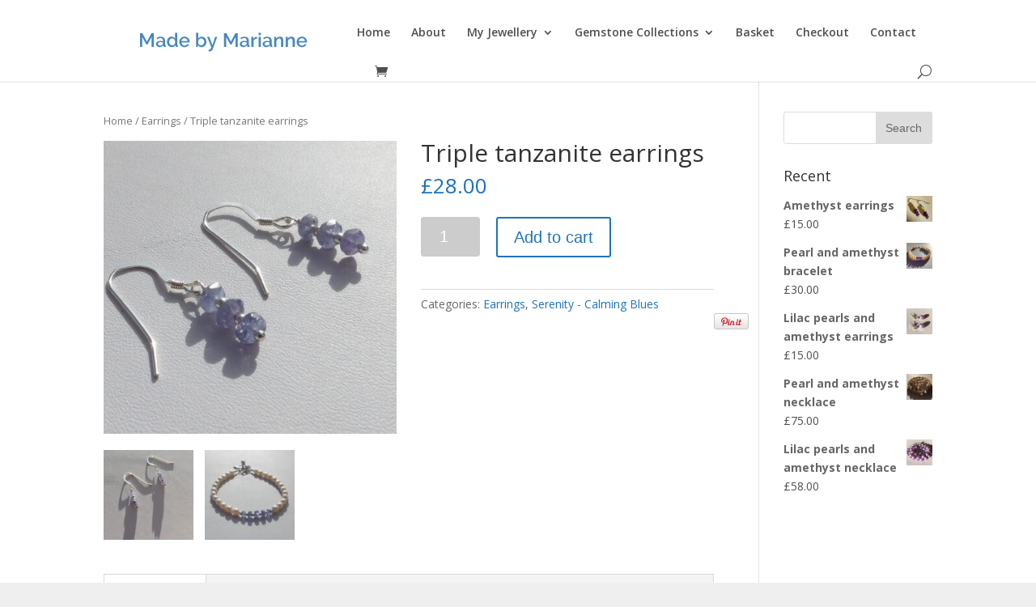

--- FILE ---
content_type: text/html; charset=UTF-8
request_url: http://www.madebymarianne.co.uk/product/triple-tanzanite-earrings/
body_size: 9627
content:
<!DOCTYPE html>
<!--[if IE 6]>
<html id="ie6" lang="en-US" prefix="og: http://ogp.me/ns#">
<![endif]-->
<!--[if IE 7]>
<html id="ie7" lang="en-US" prefix="og: http://ogp.me/ns#">
<![endif]-->
<!--[if IE 8]>
<html id="ie8" lang="en-US" prefix="og: http://ogp.me/ns#">
<![endif]-->
<!--[if !(IE 6) | !(IE 7) | !(IE 8)  ]><!-->
<html lang="en-US" prefix="og: http://ogp.me/ns#">
<!--<![endif]-->
<head>
	<meta charset="UTF-8" />
			
	
	<link rel="pingback" href="http://www.madebymarianne.co.uk/xmlrpc.php" />

		<!--[if lt IE 9]>
	<script src="http://www.madebymarianne.co.uk/wp-content/themes/Divi/js/html5.js" type="text/javascript"></script>
	<![endif]-->

	<script type="text/javascript">
		document.documentElement.className = 'js';
	</script>

	<title>Triple tanzanite earrings - Made by Marianne</title>

<!-- This site is optimized with the Yoast SEO plugin v3.4.2 - https://yoast.com/wordpress/plugins/seo/ -->
<link rel="canonical" href="http://www.madebymarianne.co.uk/product/triple-tanzanite-earrings/" />
<meta property="og:locale" content="en_US" />
<meta property="og:type" content="article" />
<meta property="og:title" content="Triple tanzanite earrings - Made by Marianne" />
<meta property="og:description" content="These pretty earrings are made with beautiful faceted tanzanite rondelles, separated by sterling silver beads. The ear wire is also sterling silver. Matching bracelet (pictured) is available. The earrings would be perfect as bridal jewellery, adding “something blue”, but would also look good with a casual look and denim. Tanzanite is found in only one &hellip;" />
<meta property="og:url" content="http://www.madebymarianne.co.uk/product/triple-tanzanite-earrings/" />
<meta property="og:site_name" content="Made by Marianne" />
<meta property="article:publisher" content="https://www.facebook.com/MadeByMarianne" />
<meta property="og:image" content="http://www.madebymarianne.co.uk/wp-content/uploads/2021/01/tan2.jpg" />
<meta property="og:image:width" content="1998" />
<meta property="og:image:height" content="1564" />
<!-- / Yoast SEO plugin. -->

<link rel="alternate" type="application/rss+xml" title="Made by Marianne &raquo; Feed" href="http://www.madebymarianne.co.uk/feed/" />
<link rel="alternate" type="application/rss+xml" title="Made by Marianne &raquo; Comments Feed" href="http://www.madebymarianne.co.uk/comments/feed/" />
		<script type="text/javascript">
			window._wpemojiSettings = {"baseUrl":"https:\/\/s.w.org\/images\/core\/emoji\/72x72\/","ext":".png","source":{"concatemoji":"http:\/\/www.madebymarianne.co.uk\/wp-includes\/js\/wp-emoji-release.min.js?ver=4.5.32"}};
			!function(e,o,t){var a,n,r;function i(e){var t=o.createElement("script");t.src=e,t.type="text/javascript",o.getElementsByTagName("head")[0].appendChild(t)}for(r=Array("simple","flag","unicode8","diversity"),t.supports={everything:!0,everythingExceptFlag:!0},n=0;n<r.length;n++)t.supports[r[n]]=function(e){var t,a,n=o.createElement("canvas"),r=n.getContext&&n.getContext("2d"),i=String.fromCharCode;if(!r||!r.fillText)return!1;switch(r.textBaseline="top",r.font="600 32px Arial",e){case"flag":return r.fillText(i(55356,56806,55356,56826),0,0),3e3<n.toDataURL().length;case"diversity":return r.fillText(i(55356,57221),0,0),a=(t=r.getImageData(16,16,1,1).data)[0]+","+t[1]+","+t[2]+","+t[3],r.fillText(i(55356,57221,55356,57343),0,0),a!=(t=r.getImageData(16,16,1,1).data)[0]+","+t[1]+","+t[2]+","+t[3];case"simple":return r.fillText(i(55357,56835),0,0),0!==r.getImageData(16,16,1,1).data[0];case"unicode8":return r.fillText(i(55356,57135),0,0),0!==r.getImageData(16,16,1,1).data[0]}return!1}(r[n]),t.supports.everything=t.supports.everything&&t.supports[r[n]],"flag"!==r[n]&&(t.supports.everythingExceptFlag=t.supports.everythingExceptFlag&&t.supports[r[n]]);t.supports.everythingExceptFlag=t.supports.everythingExceptFlag&&!t.supports.flag,t.DOMReady=!1,t.readyCallback=function(){t.DOMReady=!0},t.supports.everything||(a=function(){t.readyCallback()},o.addEventListener?(o.addEventListener("DOMContentLoaded",a,!1),e.addEventListener("load",a,!1)):(e.attachEvent("onload",a),o.attachEvent("onreadystatechange",function(){"complete"===o.readyState&&t.readyCallback()})),(a=t.source||{}).concatemoji?i(a.concatemoji):a.wpemoji&&a.twemoji&&(i(a.twemoji),i(a.wpemoji)))}(window,document,window._wpemojiSettings);
		</script>
		<meta content="Divi v.2.7.8" name="generator"/><style type="text/css">
img.wp-smiley,
img.emoji {
	display: inline !important;
	border: none !important;
	box-shadow: none !important;
	height: 1em !important;
	width: 1em !important;
	margin: 0 .07em !important;
	vertical-align: -0.1em !important;
	background: none !important;
	padding: 0 !important;
}
</style>
<link rel='stylesheet' id='fbshare-stylesheet-css'  href='http://www.madebymarianne.co.uk/wp-content/plugins/woocommerce-facebook-share-like-button/css/fbshare.css?ver=4.5.32' type='text/css' media='all' />
<link rel='stylesheet' id='sod-pinterest-style-css'  href='http://www.madebymarianne.co.uk/wp-content/plugins/woocommerce-pinterest-button-extension/assets/sod-pinterest.css?ver=4.5.32' type='text/css' media='all' />
<link rel='stylesheet' id='woocommerce_prettyPhoto_css-css'  href='//www.madebymarianne.co.uk/wp-content/plugins/woocommerce/assets/css/prettyPhoto.css?ver=2.6.4' type='text/css' media='all' />
<link rel='stylesheet' id='woocommerce-layout-css'  href='//www.madebymarianne.co.uk/wp-content/plugins/woocommerce/assets/css/woocommerce-layout.css?ver=2.6.4' type='text/css' media='all' />
<link rel='stylesheet' id='woocommerce-smallscreen-css'  href='//www.madebymarianne.co.uk/wp-content/plugins/woocommerce/assets/css/woocommerce-smallscreen.css?ver=2.6.4' type='text/css' media='only screen and (max-width: 768px)' />
<link rel='stylesheet' id='woocommerce-general-css'  href='//www.madebymarianne.co.uk/wp-content/plugins/woocommerce/assets/css/woocommerce.css?ver=2.6.4' type='text/css' media='all' />
<link rel='stylesheet' id='divi-fonts-css'  href='http://fonts.googleapis.com/css?family=Open+Sans:300italic,400italic,600italic,700italic,800italic,400,300,600,700,800&#038;subset=latin,latin-ext' type='text/css' media='all' />
<link rel='stylesheet' id='divi-style-css'  href='http://www.madebymarianne.co.uk/wp-content/themes/Divi/style.css?ver=2.7.8' type='text/css' media='all' />
<link rel='stylesheet' id='et_lb_modules-css'  href='http://www.madebymarianne.co.uk/wp-content/plugins/elegantbuilder/style.css?ver=2.4' type='text/css' media='all' />
<link rel='stylesheet' id='et-shortcodes-css-css'  href='http://www.madebymarianne.co.uk/wp-content/themes/Divi/epanel/shortcodes/css/shortcodes.css?ver=2.7.8' type='text/css' media='all' />
<link rel='stylesheet' id='et-shortcodes-responsive-css-css'  href='http://www.madebymarianne.co.uk/wp-content/themes/Divi/epanel/shortcodes/css/shortcodes_responsive.css?ver=2.7.8' type='text/css' media='all' />
<link rel='stylesheet' id='magnific-popup-css'  href='http://www.madebymarianne.co.uk/wp-content/themes/Divi/includes/builder/styles/magnific_popup.css?ver=2.7.8' type='text/css' media='all' />
<script type='text/javascript' src='http://www.madebymarianne.co.uk/wp-includes/js/jquery/jquery.js?ver=1.12.4'></script>
<script type='text/javascript' src='http://www.madebymarianne.co.uk/wp-includes/js/jquery/jquery-migrate.min.js?ver=1.4.1'></script>
<script type='text/javascript' src='http://www.madebymarianne.co.uk/wp-content/plugins/woocommerce-pinterest-button-extension/assets/sod_pinterest.js?ver=4.5.32'></script>
<link rel='https://api.w.org/' href='http://www.madebymarianne.co.uk/wp-json/' />
<link rel="EditURI" type="application/rsd+xml" title="RSD" href="http://www.madebymarianne.co.uk/xmlrpc.php?rsd" />
<link rel="wlwmanifest" type="application/wlwmanifest+xml" href="http://www.madebymarianne.co.uk/wp-includes/wlwmanifest.xml" /> 
<meta name="generator" content="WordPress 4.5.32" />
<meta name="generator" content="WooCommerce 2.6.4" />
<link rel='shortlink' href='http://www.madebymarianne.co.uk/?p=3012' />
<link rel="alternate" type="application/json+oembed" href="http://www.madebymarianne.co.uk/wp-json/oembed/1.0/embed?url=http%3A%2F%2Fwww.madebymarianne.co.uk%2Fproduct%2Ftriple-tanzanite-earrings%2F" />
<link rel="alternate" type="text/xml+oembed" href="http://www.madebymarianne.co.uk/wp-json/oembed/1.0/embed?url=http%3A%2F%2Fwww.madebymarianne.co.uk%2Fproduct%2Ftriple-tanzanite-earrings%2F&#038;format=xml" />
<script type="text/javascript">
var _gaq = _gaq || [];
_gaq.push(['_setAccount', 'UA-35635541-1']);
_gaq.push(['_trackPageview']);
(function() {
var ga = document.createElement('script'); ga.type = 'text/javascript'; ga.async = true;
ga.src = ('https:' == document.location.protocol ? 'https://ssl' : 'http://www') + '.google-analytics.com/ga.js';
var s = document.getElementsByTagName('script')[0]; s.parentNode.insertBefore(ga, s);
})();
</script>
<script>
  (function(i,s,o,g,r,a,m){i['GoogleAnalyticsObject']=r;i[r]=i[r]||function(){
  (i[r].q=i[r].q||[]).push(arguments)},i[r].l=1*new Date();a=s.createElement(o),
  m=s.getElementsByTagName(o)[0];a.async=1;a.src=g;m.parentNode.insertBefore(a,m)
  })(window,document,'script','//www.google-analytics.com/analytics.js','ga');

  ga('create', 'UA-35635541-1', 'madebymarianne.co.uk');
  ga('send', 'pageview');

</script><meta name="viewport" content="width=device-width, initial-scale=1.0, maximum-scale=1.0, user-scalable=0" />		<style id="theme-customizer-css">
							body { color: #4f4f4f; }
											.woocommerce #respond input#submit, .woocommerce-page #respond input#submit, .woocommerce #content input.button, .woocommerce-page #content input.button, .woocommerce-message, .woocommerce-error, .woocommerce-info { background: #1e73be !important; }
			#et_search_icon:hover, .mobile_menu_bar:before, .mobile_menu_bar:after, .et_toggle_slide_menu:after, .et-social-icon a:hover, .et_pb_sum, .et_pb_pricing li a, .et_pb_pricing_table_button, .et_overlay:before, .entry-summary p.price ins, .woocommerce div.product span.price, .woocommerce-page div.product span.price, .woocommerce #content div.product span.price, .woocommerce-page #content div.product span.price, .woocommerce div.product p.price, .woocommerce-page div.product p.price, .woocommerce #content div.product p.price, .woocommerce-page #content div.product p.price, .et_pb_member_social_links a:hover, .woocommerce .star-rating span:before, .woocommerce-page .star-rating span:before, .et_pb_widget li a:hover, .et_pb_filterable_portfolio .et_pb_portfolio_filters li a.active, .et_pb_filterable_portfolio .et_pb_portofolio_pagination ul li a.active, .et_pb_gallery .et_pb_gallery_pagination ul li a.active, .wp-pagenavi span.current, .wp-pagenavi a:hover, .nav-single a, .posted_in a { color: #1e73be; }
			.et_pb_contact_submit, .et_password_protected_form .et_submit_button, .et_pb_bg_layout_light .et_pb_newsletter_button, .comment-reply-link, .form-submit input, .et_pb_bg_layout_light .et_pb_promo_button, .et_pb_bg_layout_light .et_pb_more_button, .woocommerce a.button.alt, .woocommerce-page a.button.alt, .woocommerce button.button.alt, .woocommerce-page button.button.alt, .woocommerce input.button.alt, .woocommerce-page input.button.alt, .woocommerce #respond input#submit.alt, .woocommerce-page #respond input#submit.alt, .woocommerce #content input.button.alt, .woocommerce-page #content input.button.alt, .woocommerce a.button, .woocommerce-page a.button, .woocommerce button.button, .woocommerce-page button.button, .woocommerce input.button, .woocommerce-page input.button { color: #1e73be; }
			.footer-widget h4 { color: #1e73be; }
			.et-search-form, .nav li ul, .et_mobile_menu, .footer-widget li:before, .et_pb_pricing li:before, blockquote { border-color: #1e73be; }
			.et_pb_counter_amount, .et_pb_featured_table .et_pb_pricing_heading, .et_quote_content, .et_link_content, .et_audio_content, .et_pb_post_slider.et_pb_bg_layout_dark, .et_slide_in_menu_container { background-color: #1e73be; }
									a { color: #1e73be; }
													#top-header, #et-secondary-nav li ul { background-color: #1e73be; }
													.et_header_style_centered .mobile_nav .select_page, .et_header_style_split .mobile_nav .select_page, .et_nav_text_color_light #top-menu > li > a, .et_nav_text_color_dark #top-menu > li > a, #top-menu a, .et_mobile_menu li a, .et_nav_text_color_light .et_mobile_menu li a, .et_nav_text_color_dark .et_mobile_menu li a, #et_search_icon:before, .et_search_form_container input, span.et_close_search_field:after, #et-top-navigation .et-cart-info { color: #4f4f4f; }
			.et_search_form_container input::-moz-placeholder { color: #4f4f4f; }
			.et_search_form_container input::-webkit-input-placeholder { color: #4f4f4f; }
			.et_search_form_container input:-ms-input-placeholder { color: #4f4f4f; }
								
		
					#top-menu li.current-menu-ancestor > a, #top-menu li.current-menu-item > a,
			.et_color_scheme_red #top-menu li.current-menu-ancestor > a, .et_color_scheme_red #top-menu li.current-menu-item > a,
			.et_color_scheme_pink #top-menu li.current-menu-ancestor > a, .et_color_scheme_pink #top-menu li.current-menu-item > a,
			.et_color_scheme_orange #top-menu li.current-menu-ancestor > a, .et_color_scheme_orange #top-menu li.current-menu-item > a,
			.et_color_scheme_green #top-menu li.current-menu-ancestor > a, .et_color_scheme_green #top-menu li.current-menu-item > a { color: #1e73be; }
							#main-footer { background-color: #2e2e2e; }
											#main-footer .footer-widget h4 { color: #1e73be; }
							.footer-widget li:before { border-color: #1e73be; }
																
		
																														
		@media only screen and ( min-width: 981px ) {
																																											.et-fixed-header#top-header, .et-fixed-header#top-header #et-secondary-nav li ul { background-color: #1e73be; }
																.et-fixed-header #top-menu a, .et-fixed-header #et_search_icon:before, .et-fixed-header #et_top_search .et-search-form input, .et-fixed-header .et_search_form_container input, .et-fixed-header .et_close_search_field:after, .et-fixed-header #et-top-navigation .et-cart-info { color: #4f4f4f !important; }
				.et-fixed-header .et_search_form_container input::-moz-placeholder { color: #4f4f4f !important; }
				.et-fixed-header .et_search_form_container input::-webkit-input-placeholder { color: #4f4f4f !important; }
				.et-fixed-header .et_search_form_container input:-ms-input-placeholder { color: #4f4f4f !important; }
										.et-fixed-header #top-menu li.current-menu-ancestor > a,
				.et-fixed-header #top-menu li.current-menu-item > a { color: #1e73be !important; }
						
					}
		@media only screen and ( min-width: 1350px) {
			.et_pb_row { padding: 27px 0; }
			.et_pb_section { padding: 54px 0; }
			.single.et_pb_pagebuilder_layout.et_full_width_page .et_post_meta_wrapper { padding-top: 81px; }
			.et_pb_section.et_pb_section_first { padding-top: inherit; }
			.et_pb_fullwidth_section { padding: 0; }
		}
		@media only screen and ( max-width: 980px ) {
																				}
		@media only screen and ( max-width: 767px ) {
														}
	</style>

	
	
	<style id="module-customizer-css">
			</style>

	<style type="text/css" id="custom-background-css">
body.custom-background { background-color: #efefef; }
</style>

<!-- BEGIN GADWP v4.9.3.2 Classic Tracking - https://deconf.com/google-analytics-dashboard-wordpress/ -->
<script type="text/javascript">
  var _gaq = _gaq || [];
  _gaq.push(['_setAccount', 'UA-35635541-1']);
  _gaq.push(['_trackPageview']);

  (function() {
    var ga = document.createElement('script'); ga.type = 'text/javascript'; ga.async = true;
    ga.src = ('https:' == document.location.protocol ? 'https://ssl' : 'http://www') + '.google-analytics.com/ga.js';
    var s = document.getElementsByTagName('script')[0]; s.parentNode.insertBefore(ga, s);
  })();
</script>
<!-- END GADWP Classic Tracking -->

<style type="text/css" id="et-custom-css">
.et_pb_media_alignment_center .et_pb_slide_image {
top: 40%;
}
.et_pb_slide_description {
padding: 101px 100px;
}
</style></head>
<body class="single single-product postid-3012 custom-background woocommerce woocommerce-page et_pb_button_helper_class et_fixed_nav et_show_nav et_cover_background et_pb_gutter osx et_pb_gutters3 et_primary_nav_dropdown_animation_fade et_secondary_nav_dropdown_animation_fade et_pb_footer_columns4 et_header_style_left et_right_sidebar chrome">
	<div id="page-container">

	
	
		<header id="main-header" data-height-onload="66">
			<div class="container clearfix et_menu_container">
							<div class="logo_container">
					<span class="logo_helper"></span>
					<a href="http://www.madebymarianne.co.uk/">
						<img src="http://www.madebymarianne.co.uk/wp-content/uploads/2014/03/marianne-menu-logo-1_edited-1.png" alt="Made by Marianne" id="logo" data-height-percentage="54" />
					</a>
				</div>
				<div id="et-top-navigation" data-height="66" data-fixed-height="40">
											<nav id="top-menu-nav">
						<ul id="top-menu" class="nav"><li id="menu-item-660" class="menu-item menu-item-type-post_type menu-item-object-page menu-item-660"><a href="http://www.madebymarianne.co.uk/">Home</a></li>
<li id="menu-item-659" class="menu-item menu-item-type-post_type menu-item-object-page menu-item-659"><a href="http://www.madebymarianne.co.uk/about/">About</a></li>
<li id="menu-item-415" class="menu-item menu-item-type-custom menu-item-object-custom menu-item-has-children menu-item-415"><a>My Jewellery</a>
<ul class="sub-menu">
	<li id="menu-item-417" class="menu-item menu-item-type-taxonomy menu-item-object-product_cat menu-item-417"><a href="http://www.madebymarianne.co.uk/product-category/set/">Sets</a></li>
	<li id="menu-item-419" class="menu-item menu-item-type-taxonomy menu-item-object-product_cat current-product-ancestor current-menu-parent current-product-parent menu-item-419"><a href="http://www.madebymarianne.co.uk/product-category/earrings/">Earrings</a></li>
	<li id="menu-item-416" class="menu-item menu-item-type-taxonomy menu-item-object-product_cat menu-item-416"><a href="http://www.madebymarianne.co.uk/product-category/necklace/">Necklaces</a></li>
	<li id="menu-item-418" class="menu-item menu-item-type-taxonomy menu-item-object-product_cat menu-item-418"><a href="http://www.madebymarianne.co.uk/product-category/bracelet/">Bracelets</a></li>
</ul>
</li>
<li id="menu-item-420" class="menu-item menu-item-type-custom menu-item-object-custom menu-item-has-children menu-item-420"><a>Gemstone Collections</a>
<ul class="sub-menu">
	<li id="menu-item-422" class="menu-item menu-item-type-taxonomy menu-item-object-product_cat menu-item-422"><a href="http://www.madebymarianne.co.uk/product-category/amethyst/">Amethyst Collection</a></li>
	<li id="menu-item-1103" class="menu-item menu-item-type-taxonomy menu-item-object-product_cat menu-item-1103"><a href="http://www.madebymarianne.co.uk/product-category/april-fools-gold/">April Fool&#8217;s Gold</a></li>
	<li id="menu-item-650" class="menu-item menu-item-type-taxonomy menu-item-object-product_cat menu-item-650"><a href="http://www.madebymarianne.co.uk/product-category/citrus-collection/">Citrus Collection</a></li>
	<li id="menu-item-1020" class="menu-item menu-item-type-taxonomy menu-item-object-product_cat menu-item-1020"><a href="http://www.madebymarianne.co.uk/product-category/eye-of-the-tiger-collection/">Eye of the Tiger Collection</a></li>
	<li id="menu-item-651" class="menu-item menu-item-type-taxonomy menu-item-object-product_cat menu-item-651"><a href="http://www.madebymarianne.co.uk/product-category/labradorite/">Labradorite Collection</a></li>
	<li id="menu-item-652" class="menu-item menu-item-type-taxonomy menu-item-object-product_cat menu-item-652"><a href="http://www.madebymarianne.co.uk/product-category/liquorice-and-all-sorts/">Liquorice And All Sorts</a></li>
	<li id="menu-item-1268" class="menu-item menu-item-type-taxonomy menu-item-object-product_cat menu-item-1268"><a href="http://www.madebymarianne.co.uk/product-category/moonstone-collection/">Moonstone Collection</a></li>
	<li id="menu-item-774" class="menu-item menu-item-type-taxonomy menu-item-object-product_cat menu-item-774"><a href="http://www.madebymarianne.co.uk/product-category/pearl-and-birthstone-collection/">Pearl and Birthstone</a></li>
	<li id="menu-item-423" class="menu-item menu-item-type-taxonomy menu-item-object-product_cat menu-item-423"><a href="http://www.madebymarianne.co.uk/product-category/pearl/">Pearl Collection</a></li>
	<li id="menu-item-421" class="menu-item menu-item-type-taxonomy menu-item-object-product_cat menu-item-421"><a href="http://www.madebymarianne.co.uk/product-category/quartz/">Quartz Collection</a></li>
	<li id="menu-item-936" class="menu-item menu-item-type-taxonomy menu-item-object-product_cat menu-item-936"><a href="http://www.madebymarianne.co.uk/product-category/rose-quartz/">Rose quartz collection</a></li>
	<li id="menu-item-1780" class="menu-item menu-item-type-taxonomy menu-item-object-product_cat current-product-ancestor current-menu-parent current-product-parent menu-item-1780"><a href="http://www.madebymarianne.co.uk/product-category/serenity-calming-blues/">Serenity &#8211; Calming Blues</a></li>
</ul>
</li>
<li id="menu-item-425" class="menu-item menu-item-type-post_type menu-item-object-page menu-item-425"><a href="http://www.madebymarianne.co.uk/cart/">Basket</a></li>
<li id="menu-item-426" class="menu-item menu-item-type-post_type menu-item-object-page menu-item-426"><a href="http://www.madebymarianne.co.uk/checkout/">Checkout</a></li>
<li id="menu-item-427" class="menu-item menu-item-type-post_type menu-item-object-page menu-item-427"><a href="http://www.madebymarianne.co.uk/contact/">Contact</a></li>
</ul>						</nav>
					
					<a href="http://www.madebymarianne.co.uk/cart/" class="et-cart-info">
				<span></span>
			</a>
					
										<div id="et_top_search">
						<span id="et_search_icon"></span>
					</div>
					
					<div id="et_mobile_nav_menu">
				<div class="mobile_nav closed">
					<span class="select_page">Select Page</span>
					<span class="mobile_menu_bar mobile_menu_bar_toggle"></span>
				</div>
			</div>				</div> <!-- #et-top-navigation -->
			</div> <!-- .container -->
			<div class="et_search_outer">
				<div class="container et_search_form_container">
					<form role="search" method="get" class="et-search-form" action="http://www.madebymarianne.co.uk/">
					<input type="search" class="et-search-field" placeholder="Search &hellip;" value="" name="s" title="Search for:" />					</form>
					<span class="et_close_search_field"></span>
				</div>
			</div>
		</header> <!-- #main-header -->

		<div id="et-main-area">
	
		<div id="main-content">
			<div class="container">
				<div id="content-area" class="clearfix">
					<div id="left-area"><nav class="woocommerce-breadcrumb" itemprop="breadcrumb"><a href="http://www.madebymarianne.co.uk">Home</a>&nbsp;&#47;&nbsp;<a href="http://www.madebymarianne.co.uk/product-category/earrings/">Earrings</a>&nbsp;&#47;&nbsp;Triple tanzanite earrings</nav>
		
			

<div itemscope itemtype="http://schema.org/Product" id="product-3012" class="post-3012 product type-product status-publish has-post-thumbnail product_cat-earrings product_cat-serenity-calming-blues first instock featured shipping-taxable purchasable product-type-simple">

	<div class="images">
	<a href="http://www.madebymarianne.co.uk/wp-content/uploads/2021/01/tan2.jpg" itemprop="image" class="woocommerce-main-image zoom" title="" data-rel="prettyPhoto[product-gallery]"><img width="450" height="450" src="http://www.madebymarianne.co.uk/wp-content/uploads/2021/01/tan2-450x450.jpg" class="attachment-shop_single size-shop_single wp-post-image" alt="tan2" title="tan2" srcset="http://www.madebymarianne.co.uk/wp-content/uploads/2021/01/tan2-450x450.jpg 450w, http://www.madebymarianne.co.uk/wp-content/uploads/2021/01/tan2-150x150.jpg 150w, http://www.madebymarianne.co.uk/wp-content/uploads/2021/01/tan2-157x157.jpg 157w, http://www.madebymarianne.co.uk/wp-content/uploads/2021/01/tan2-400x400.jpg 400w" sizes="(max-width: 450px) 100vw, 450px" /></a>	<div class="thumbnails columns-3"><a href="http://www.madebymarianne.co.uk/wp-content/uploads/2021/01/128_0549.jpg" class="zoom first" title="KODAK Digital Still Camera" data-rel="prettyPhoto[product-gallery]"><img width="157" height="157" src="http://www.madebymarianne.co.uk/wp-content/uploads/2021/01/128_0549-157x157.jpg" class="attachment-shop_thumbnail size-shop_thumbnail" alt="KODAK Digital Still Camera" title="KODAK Digital Still Camera" caption="KODAK Digital Still Camera" url="http://www.madebymarianne.co.uk/wp-content/uploads/2021/01/128_0549.jpg" srcset="http://www.madebymarianne.co.uk/wp-content/uploads/2021/01/128_0549-157x157.jpg 157w, http://www.madebymarianne.co.uk/wp-content/uploads/2021/01/128_0549-150x150.jpg 150w, http://www.madebymarianne.co.uk/wp-content/uploads/2021/01/128_0549-400x400.jpg 400w, http://www.madebymarianne.co.uk/wp-content/uploads/2021/01/128_0549-450x450.jpg 450w" sizes="(max-width: 157px) 100vw, 157px" /></a><a href="http://www.madebymarianne.co.uk/wp-content/uploads/2021/01/tan7.jpg" class="zoom" title="" data-rel="prettyPhoto[product-gallery]"><img width="157" height="157" src="http://www.madebymarianne.co.uk/wp-content/uploads/2021/01/tan7-157x157.jpg" class="attachment-shop_thumbnail size-shop_thumbnail" alt="tan7" title="tan7" caption="" url="http://www.madebymarianne.co.uk/wp-content/uploads/2021/01/tan7.jpg" srcset="http://www.madebymarianne.co.uk/wp-content/uploads/2021/01/tan7-157x157.jpg 157w, http://www.madebymarianne.co.uk/wp-content/uploads/2021/01/tan7-150x150.jpg 150w, http://www.madebymarianne.co.uk/wp-content/uploads/2021/01/tan7-400x400.jpg 400w, http://www.madebymarianne.co.uk/wp-content/uploads/2021/01/tan7-450x450.jpg 450w" sizes="(max-width: 157px) 100vw, 157px" /></a></div>
	</div>

	<div class="summary entry-summary">

		<h1 itemprop="name" class="product_title entry-title">Triple tanzanite earrings</h1><div itemprop="offers" itemscope itemtype="http://schema.org/Offer">

	<p class="price"><span class="woocommerce-Price-amount amount"><span class="woocommerce-Price-currencySymbol">&pound;</span>28.00</span></p>

	<meta itemprop="price" content="28" />
	<meta itemprop="priceCurrency" content="GBP" />
	<link itemprop="availability" href="http://schema.org/InStock" />

</div>



	
	<form class="cart" method="post" enctype='multipart/form-data'>
	 	
	 	<div class="quantity">
	<input type="number" step="1" min="1" max="" name="quantity" value="1" title="Qty" class="input-text qty text" size="4" pattern="[0-9]*" inputmode="numeric" />
</div>

	 	<input type="hidden" name="add-to-cart" value="3012" />

	 	<button type="submit" class="single_add_to_cart_button button alt">Add to cart</button>

			</form>

	
<div class="product_meta">

	
	
	<span class="posted_in">Categories: <a href="http://www.madebymarianne.co.uk/product-category/earrings/" rel="tag">Earrings</a>, <a href="http://www.madebymarianne.co.uk/product-category/serenity-calming-blues/" rel="tag">Serenity - Calming Blues</a></span>
	
	
</div>

<div id="fb-root"></div>
        	<script>(function(d, s, id) {
	            var js, fjs = d.getElementsByTagName(s)[0];
	            if (d.getElementById(id)) return;
	            js = d.createElement(s); js.id = id;
	            js.src = "//connect.facebook.net/en_GB/all.js#xfbml=1&appId=216944597824";
	            fjs.parentNode.insertBefore(js, fjs);
        	}(document, 'script', 'facebook-jssdk'));</script>				<div class="facebook-button-container" style="display:block;float:left;">
					<div class="facebook-button"><div class="fb-like" data-href="http://www.madebymarianne.co.uk/product/triple-tanzanite-earrings/" data-send="1" data-layout="button_count" data-width="450" data-show-faces="false"></div></div>
				</div>
							<div class="pinterest-btn">
					<a href="javascript:exec_pinmarklet();" class="pin-it-btn" title="Pin It on Pinterest"></a>
				</div>
				
	</div><!-- .summary -->

	
	<div class="woocommerce-tabs wc-tabs-wrapper">
		<ul class="tabs wc-tabs">
							<li class="description_tab">
					<a href="#tab-description">Description</a>
				</li>
					</ul>
					<div class="woocommerce-Tabs-panel woocommerce-Tabs-panel--description panel entry-content wc-tab" id="tab-description">
				
  <h2>Product Description</h2>

<p>These pretty earrings are made with beautiful faceted tanzanite rondelles, separated by sterling silver beads. The ear wire is also sterling silver. Matching bracelet (pictured) is available.</p>
<p>The earrings would be perfect as bridal jewellery, adding “something blue”, but would also look good with a casual look and denim.</p>
<p>Tanzanite is found in only one location in the world – at the foothill of Mount Kilimanjaro in Tanzania. December’s birthstone, alongside turquoise and blue topaz, is believed to relieve stress and depression – and bring harmony.</p>
			</div>
			</div>


	<div class="related products">

		<h2>Related Products</h2>

		<ul class="products">

			
				<li class="post-1857 product type-product status-publish has-post-thumbnail product_cat-necklace product_cat-serenity-calming-blues product_cat-serenity-calming-blues-2 product_cat-quartz first instock featured shipping-taxable purchasable product-type-simple">
	<a href="http://www.madebymarianne.co.uk/product/quartz-with-aquamarine-focal-point-necklace/" class="woocommerce-LoopProduct-link"><span class="et_shop_image"><img width="400" height="400" src="http://www.madebymarianne.co.uk/wp-content/uploads/2016/08/aqua-055-400x400.jpg" class="attachment-shop_catalog size-shop_catalog wp-post-image" alt="aqua 055" title="aqua 055" srcset="http://www.madebymarianne.co.uk/wp-content/uploads/2016/08/aqua-055-400x400.jpg 400w, http://www.madebymarianne.co.uk/wp-content/uploads/2016/08/aqua-055-150x150.jpg 150w, http://www.madebymarianne.co.uk/wp-content/uploads/2016/08/aqua-055-157x157.jpg 157w, http://www.madebymarianne.co.uk/wp-content/uploads/2016/08/aqua-055-450x450.jpg 450w" sizes="(max-width: 400px) 100vw, 400px" /><span class="et_overlay"></span></span><h3>Quartz necklace with aquamarine focal point</h3>

	<span class="price"><span class="woocommerce-Price-amount amount"><span class="woocommerce-Price-currencySymbol">&pound;</span>58.00</span></span>
</a></li>

			
				<li class="post-1809 product type-product status-publish has-post-thumbnail product_cat-earrings product_cat-serenity-calming-blues product_cat-serenity-calming-blues-2  instock shipping-taxable purchasable product-type-simple">
	<a href="http://www.madebymarianne.co.uk/product/aquamarine-earrings/" class="woocommerce-LoopProduct-link"><span class="et_shop_image"><img width="400" height="400" src="http://www.madebymarianne.co.uk/wp-content/uploads/2016/07/image-12-400x400.jpeg" class="attachment-shop_catalog size-shop_catalog wp-post-image" alt="image" title="image" srcset="http://www.madebymarianne.co.uk/wp-content/uploads/2016/07/image-12-400x400.jpeg 400w, http://www.madebymarianne.co.uk/wp-content/uploads/2016/07/image-12-150x150.jpeg 150w, http://www.madebymarianne.co.uk/wp-content/uploads/2016/07/image-12-157x157.jpeg 157w, http://www.madebymarianne.co.uk/wp-content/uploads/2016/07/image-12-450x450.jpeg 450w" sizes="(max-width: 400px) 100vw, 400px" /><span class="et_overlay"></span></span><h3>Aquamarine earrings</h3>

	<span class="price"><span class="woocommerce-Price-amount amount"><span class="woocommerce-Price-currencySymbol">&pound;</span>18.00</span></span>
</a></li>

			
				<li class="post-1441 product type-product status-publish has-post-thumbnail product_cat-necklace product_cat-serenity-calming-blues product_cat-set product_cat-quartz pa_options-necklace pa_options-set last instock shipping-taxable purchasable product-type-variable has-default-attributes has-children">
	<a href="http://www.madebymarianne.co.uk/product/blue-lace-agate-quartz-necklace-set/" class="woocommerce-LoopProduct-link"><span class="et_shop_image"><img width="400" height="400" src="http://www.madebymarianne.co.uk/wp-content/uploads/2015/02/partysparkle-059-400x400.jpg" class="attachment-shop_catalog size-shop_catalog wp-post-image" alt="partysparkle 059" title="partysparkle 059" srcset="http://www.madebymarianne.co.uk/wp-content/uploads/2015/02/partysparkle-059-400x400.jpg 400w, http://www.madebymarianne.co.uk/wp-content/uploads/2015/02/partysparkle-059-150x150.jpg 150w, http://www.madebymarianne.co.uk/wp-content/uploads/2015/02/partysparkle-059-157x157.jpg 157w, http://www.madebymarianne.co.uk/wp-content/uploads/2015/02/partysparkle-059-450x450.jpg 450w" sizes="(max-width: 400px) 100vw, 400px" /><span class="et_overlay"></span></span><h3>Blue lace agate and quartz necklace or set</h3>

	<span class="price"><span class="woocommerce-Price-amount amount"><span class="woocommerce-Price-currencySymbol">&pound;</span>45.00</span>&ndash;<span class="woocommerce-Price-amount amount"><span class="woocommerce-Price-currencySymbol">&pound;</span>55.00</span></span>
</a></li>

			
		</ul>

	</div>


	<meta itemprop="url" content="http://www.madebymarianne.co.uk/product/triple-tanzanite-earrings/" />

</div><!-- #product-3012 -->


		
	</div> <!-- #left-area -->	<div id="sidebar">
		<div id="search-2" class="et_pb_widget widget_search"><form role="search" method="get" id="searchform" class="searchform" action="http://www.madebymarianne.co.uk/">
				<div>
					<label class="screen-reader-text" for="s">Search for:</label>
					<input type="text" value="" name="s" id="s" />
					<input type="submit" id="searchsubmit" value="Search" />
				</div>
			</form></div> <!-- end .et_pb_widget --><div id="woocommerce_products-2" class="et_pb_widget woocommerce widget_products"><h4 class="widgettitle">Recent</h4><ul class="product_list_widget">
<li>
	<a href="http://www.madebymarianne.co.uk/product/amethyst-earrings/" title="Amethyst earrings">
		<img width="157" height="157" src="http://www.madebymarianne.co.uk/wp-content/uploads/2023/03/am7-157x157.jpg" class="attachment-shop_thumbnail size-shop_thumbnail wp-post-image" alt="am7" srcset="http://www.madebymarianne.co.uk/wp-content/uploads/2023/03/am7-157x157.jpg 157w, http://www.madebymarianne.co.uk/wp-content/uploads/2023/03/am7-150x150.jpg 150w, http://www.madebymarianne.co.uk/wp-content/uploads/2023/03/am7-400x400.jpg 400w, http://www.madebymarianne.co.uk/wp-content/uploads/2023/03/am7-450x450.jpg 450w" sizes="(max-width: 157px) 100vw, 157px" />		<span class="product-title">Amethyst earrings</span>
	</a>
		<span class="woocommerce-Price-amount amount"><span class="woocommerce-Price-currencySymbol">&pound;</span>15.00</span></li>

<li>
	<a href="http://www.madebymarianne.co.uk/product/pearl-amethyst-bracelet/" title="Pearl and amethyst bracelet">
		<img width="157" height="157" src="http://www.madebymarianne.co.uk/wp-content/uploads/2023/03/am3-157x157.jpg" class="attachment-shop_thumbnail size-shop_thumbnail wp-post-image" alt="am3" srcset="http://www.madebymarianne.co.uk/wp-content/uploads/2023/03/am3-157x157.jpg 157w, http://www.madebymarianne.co.uk/wp-content/uploads/2023/03/am3-150x150.jpg 150w, http://www.madebymarianne.co.uk/wp-content/uploads/2023/03/am3-400x400.jpg 400w, http://www.madebymarianne.co.uk/wp-content/uploads/2023/03/am3-450x450.jpg 450w" sizes="(max-width: 157px) 100vw, 157px" />		<span class="product-title">Pearl and amethyst bracelet</span>
	</a>
		<span class="woocommerce-Price-amount amount"><span class="woocommerce-Price-currencySymbol">&pound;</span>30.00</span></li>

<li>
	<a href="http://www.madebymarianne.co.uk/product/lilac-pearls-amethyst-earrings/" title="Lilac pearls and amethyst earrings">
		<img width="157" height="157" src="http://www.madebymarianne.co.uk/wp-content/uploads/2023/02/lilacam1-157x157.jpg" class="attachment-shop_thumbnail size-shop_thumbnail wp-post-image" alt="lilacam1" srcset="http://www.madebymarianne.co.uk/wp-content/uploads/2023/02/lilacam1-157x157.jpg 157w, http://www.madebymarianne.co.uk/wp-content/uploads/2023/02/lilacam1-150x150.jpg 150w, http://www.madebymarianne.co.uk/wp-content/uploads/2023/02/lilacam1-768x762.jpg 768w, http://www.madebymarianne.co.uk/wp-content/uploads/2023/02/lilacam1-1024x1015.jpg 1024w, http://www.madebymarianne.co.uk/wp-content/uploads/2023/02/lilacam1-400x400.jpg 400w, http://www.madebymarianne.co.uk/wp-content/uploads/2023/02/lilacam1-450x450.jpg 450w, http://www.madebymarianne.co.uk/wp-content/uploads/2023/02/lilacam1-1080x1071.jpg 1080w" sizes="(max-width: 157px) 100vw, 157px" />		<span class="product-title">Lilac pearls and amethyst earrings</span>
	</a>
		<span class="woocommerce-Price-amount amount"><span class="woocommerce-Price-currencySymbol">&pound;</span>15.00</span></li>

<li>
	<a href="http://www.madebymarianne.co.uk/product/pearl-amethyst-necklace/" title="Pearl and amethyst necklace">
		<img width="157" height="157" src="http://www.madebymarianne.co.uk/wp-content/uploads/2023/02/prlam3-157x157.jpg" class="attachment-shop_thumbnail size-shop_thumbnail wp-post-image" alt="prlam3" srcset="http://www.madebymarianne.co.uk/wp-content/uploads/2023/02/prlam3-157x157.jpg 157w, http://www.madebymarianne.co.uk/wp-content/uploads/2023/02/prlam3-150x150.jpg 150w, http://www.madebymarianne.co.uk/wp-content/uploads/2023/02/prlam3-400x400.jpg 400w, http://www.madebymarianne.co.uk/wp-content/uploads/2023/02/prlam3-450x450.jpg 450w" sizes="(max-width: 157px) 100vw, 157px" />		<span class="product-title">Pearl and amethyst necklace</span>
	</a>
		<span class="woocommerce-Price-amount amount"><span class="woocommerce-Price-currencySymbol">&pound;</span>75.00</span></li>

<li>
	<a href="http://www.madebymarianne.co.uk/product/lilac-pearls-amethyst-necklace/" title="Lilac pearls and amethyst necklace">
		<img width="157" height="157" src="http://www.madebymarianne.co.uk/wp-content/uploads/2023/02/lilacam6-157x157.jpg" class="attachment-shop_thumbnail size-shop_thumbnail wp-post-image" alt="lilacam6" srcset="http://www.madebymarianne.co.uk/wp-content/uploads/2023/02/lilacam6-157x157.jpg 157w, http://www.madebymarianne.co.uk/wp-content/uploads/2023/02/lilacam6-150x150.jpg 150w, http://www.madebymarianne.co.uk/wp-content/uploads/2023/02/lilacam6-400x400.jpg 400w, http://www.madebymarianne.co.uk/wp-content/uploads/2023/02/lilacam6-450x450.jpg 450w" sizes="(max-width: 157px) 100vw, 157px" />		<span class="product-title">Lilac pearls and amethyst necklace</span>
	</a>
		<span class="woocommerce-Price-amount amount"><span class="woocommerce-Price-currencySymbol">&pound;</span>58.00</span></li>
</ul></div> <!-- end .et_pb_widget -->	</div> <!-- end #sidebar -->

				</div> <!-- #content-area -->
			</div> <!-- .container -->
		</div> <!-- #main-content -->
	

			<footer id="main-footer">
				

		
				<div id="footer-bottom">
					<div class="container clearfix">
				<ul class="et-social-icons">

	<li class="et-social-icon et-social-facebook">
		<a href="https://www.facebook.com/MadeByMarianne" class="icon">
			<span>Facebook</span>
		</a>
	</li>
	<li class="et-social-icon et-social-twitter">
		<a href="https://twitter.com/gemsbymaz" class="icon">
			<span>Twitter</span>
		</a>
	</li>

</ul>
						<p id="footer-info">&copy; 2016 Made by Marianne.   Designed by <a href="http://www.zodiacdigitalservices.com" title="Premium WordPress Themes">Zodiac Digital</a>  </p>
			</div>	<!-- .container -->				</div>
			</footer> <!-- #main-footer -->
		</div> <!-- #et-main-area -->


	</div> <!-- #page-container -->

	<style type="text/css" id="et-builder-page-custom-style">
				 .et_pb_section { background-color: ; }
			</style><script type='text/javascript' src='http://www.madebymarianne.co.uk/wp-content/themes/Divi/includes/builder/scripts/frontend-builder-global-functions.js?ver=2.7.8'></script>
<script type='text/javascript'>
/* <![CDATA[ */
var wc_add_to_cart_params = {"ajax_url":"\/wp-admin\/admin-ajax.php","wc_ajax_url":"\/product\/triple-tanzanite-earrings\/?wc-ajax=%%endpoint%%","i18n_view_cart":"View Cart","cart_url":"http:\/\/www.madebymarianne.co.uk\/cart\/","is_cart":"","cart_redirect_after_add":"no"};
/* ]]> */
</script>
<script type='text/javascript' src='//www.madebymarianne.co.uk/wp-content/plugins/woocommerce/assets/js/frontend/add-to-cart.min.js?ver=2.6.4'></script>
<script type='text/javascript' src='//www.madebymarianne.co.uk/wp-content/plugins/woocommerce/assets/js/prettyPhoto/jquery.prettyPhoto.min.js?ver=3.1.6'></script>
<script type='text/javascript' src='//www.madebymarianne.co.uk/wp-content/plugins/woocommerce/assets/js/prettyPhoto/jquery.prettyPhoto.init.min.js?ver=2.6.4'></script>
<script type='text/javascript'>
/* <![CDATA[ */
var wc_single_product_params = {"i18n_required_rating_text":"Please select a rating","review_rating_required":"yes"};
/* ]]> */
</script>
<script type='text/javascript' src='//www.madebymarianne.co.uk/wp-content/plugins/woocommerce/assets/js/frontend/single-product.min.js?ver=2.6.4'></script>
<script type='text/javascript' src='//www.madebymarianne.co.uk/wp-content/plugins/woocommerce/assets/js/jquery-blockui/jquery.blockUI.min.js?ver=2.70'></script>
<script type='text/javascript'>
/* <![CDATA[ */
var woocommerce_params = {"ajax_url":"\/wp-admin\/admin-ajax.php","wc_ajax_url":"\/product\/triple-tanzanite-earrings\/?wc-ajax=%%endpoint%%"};
/* ]]> */
</script>
<script type='text/javascript' src='//www.madebymarianne.co.uk/wp-content/plugins/woocommerce/assets/js/frontend/woocommerce.min.js?ver=2.6.4'></script>
<script type='text/javascript' src='//www.madebymarianne.co.uk/wp-content/plugins/woocommerce/assets/js/jquery-cookie/jquery.cookie.min.js?ver=1.4.1'></script>
<script type='text/javascript'>
/* <![CDATA[ */
var wc_cart_fragments_params = {"ajax_url":"\/wp-admin\/admin-ajax.php","wc_ajax_url":"\/product\/triple-tanzanite-earrings\/?wc-ajax=%%endpoint%%","fragment_name":"wc_fragments"};
/* ]]> */
</script>
<script type='text/javascript' src='//www.madebymarianne.co.uk/wp-content/plugins/woocommerce/assets/js/frontend/cart-fragments.min.js?ver=2.6.4'></script>
<script type='text/javascript' src='http://www.madebymarianne.co.uk/wp-content/themes/Divi/includes/builder/scripts/jquery.mobile.custom.min.js?ver=2.7.8'></script>
<script type='text/javascript' src='http://www.madebymarianne.co.uk/wp-content/themes/Divi/js/custom.js?ver=2.7.8'></script>
<script type='text/javascript' src='http://www.madebymarianne.co.uk/wp-content/themes/Divi/includes/builder/scripts/jquery.fitvids.js?ver=2.7.8'></script>
<script type='text/javascript' src='http://www.madebymarianne.co.uk/wp-content/themes/Divi/includes/builder/scripts/waypoints.min.js?ver=2.7.8'></script>
<script type='text/javascript' src='http://www.madebymarianne.co.uk/wp-content/themes/Divi/includes/builder/scripts/jquery.magnific-popup.js?ver=2.7.8'></script>
<script type='text/javascript'>
/* <![CDATA[ */
var et_pb_custom = {"ajaxurl":"http:\/\/www.madebymarianne.co.uk\/wp-admin\/admin-ajax.php","images_uri":"http:\/\/www.madebymarianne.co.uk\/wp-content\/themes\/Divi\/images","builder_images_uri":"http:\/\/www.madebymarianne.co.uk\/wp-content\/themes\/Divi\/includes\/builder\/images","et_frontend_nonce":"8b3b0b16d3","subscription_failed":"Please, check the fields below to make sure you entered the correct information.","et_ab_log_nonce":"7f880c1556","fill_message":"Please, fill in the following fields:","contact_error_message":"Please, fix the following errors:","invalid":"Invalid email","captcha":"Captcha","prev":"Prev","previous":"Previous","next":"Next","wrong_captcha":"You entered the wrong number in captcha.","is_builder_plugin_used":"","is_divi_theme_used":"1","widget_search_selector":".widget_search","is_ab_testing_active":"","page_id":"3012","unique_test_id":"","ab_bounce_rate":"5","is_cache_plugin_active":"yes","is_shortcode_tracking":""};
/* ]]> */
</script>
<script type='text/javascript' src='http://www.madebymarianne.co.uk/wp-content/themes/Divi/includes/builder/scripts/frontend-builder-scripts.js?ver=2.7.8'></script>
<script type='text/javascript' src='http://www.madebymarianne.co.uk/wp-includes/js/wp-embed.min.js?ver=4.5.32'></script>
</body>
</html>
<!-- Performance optimized by W3 Total Cache. Learn more: http://www.w3-edge.com/wordpress-plugins/

 Served from: www.madebymarianne.co.uk @ 2026-01-24 22:54:11 by W3 Total Cache -->

--- FILE ---
content_type: text/plain
request_url: https://www.google-analytics.com/j/collect?v=1&_v=j102&a=1024642775&t=pageview&_s=1&dl=http%3A%2F%2Fwww.madebymarianne.co.uk%2Fproduct%2Ftriple-tanzanite-earrings%2F&ul=en-us%40posix&dt=Triple%20tanzanite%20earrings%20-%20Made%20by%20Marianne&sr=1280x720&vp=1280x720&_utma=20258468.1969554.1769295253.1769295253.1769295253.1&_utmz=20258468.1769295253.1.1.utmcsr%3D(direct)%7Cutmccn%3D(direct)%7Cutmcmd%3D(none)&_utmht=1769295253478&_u=IQBCAAABAAAAACAAI~&jid=1850572790&gjid=1798424733&cid=1969554.1769295253&tid=UA-35635541-1&_gid=1182482208.1769295253&_r=1&_slc=1&z=1036952254
body_size: -287
content:
2,cG-Z14K2WTVBV